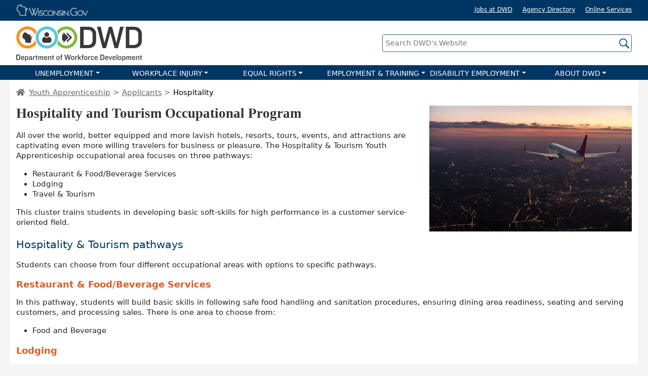

--- FILE ---
content_type: text/html
request_url: https://dwd.wisconsin.gov/apprenticeship/ya/become-youth-apprentice/hospitality.htm
body_size: 9045
content:
<!DOCTYPE html>
<html lang="en">
<head>
<meta charset="utf-8"/>
<meta http-equiv="X-UA-Compatible" content="IE=100"/>

	<!--********ENTER DESCRIPTION HERE**********-->
	<meta name="description" content="Details of the Hospitality occupational pathway"/>

	<!--********ENTER TITLE HERE**********-->
	<title>Occupational Program - Hospitality</title>
	
	<meta name="viewport" content="width=device-width, initial-scale=1, shrink-to-fit=no">
<meta http-equiv="x-ua-compatible" content="ie=edge">
<meta name="color-scheme" content="light only">
<link rel="stylesheet" type="text/css" href="/include/internet/css/bootstrap.min.css?v2"/>
<link rel="stylesheet" type="text/css" href="/include/internet/css/fontawesome.min.css?v1" />
<link rel="stylesheet" type="text/css" href="/include/internet/css/main.css?v6" />
<link rel="stylesheet" media="print" href="/include/internet/css/print.css">

<script type="text/javascript">
if(window.location.href.indexOf("acc.") == -1){	

	<!-- Google Tag Manager -->
	(function(w,d,s,l,i){w[l]=w[l]||[];w[l].push({'gtm.start':
	new Date().getTime(),event:'gtm.js'});var f=d.getElementsByTagName(s)[0],
	j=d.createElement(s),dl=l!='dataLayer'?'&l='+l:'';j.async=true;j.src=
	'https://www.googletagmanager.com/gtm.js?id='+i+dl;f.parentNode.insertBefore(j,f);
	})(window,document,'script','dataLayer','GTM-ML73D84');
	<!-- End Google Tag Manager -->
}
</script>
	<link rel="stylesheet" type="text/css" href="/apprenticeship/ya/become-youth-apprentice/css/occupational-pathways.css" />

</head>

<body>
		<!-- ADD BANNER INCLUDE STATEMENT HERE -->

<a href="#skip-nav" class="sr-only">Skip main navigation</a>
<div id="update-browser" class="text-center"><p><span class="fs-140 important red-txt">Outdated or Unsupported Browser Detected</span><br><span>DWD's website uses the latest technology. This makes our site faster and easier to use across all devices. Unfortunatley, your browser is out of date and is not supported. An update is not required, but it is strongly recommended to improve your browsing experience. To update Internet Explorer to Microsoft Edge visit their <a href="https://support.microsoft.com/en-us/microsoft-edge/make-the-switch-from-internet-explorer-to-microsoft-edge-a6f7173e-e84a-36a3-9728-3df20ade9b3c">website</a>.</span></p></div>


<div id="wigov-bar" class="w-100"> 
			<div  class="container container-fluid-md">
		
				<div class="row py-2">
					<div class="col">
						<a href="https://wisconsin.gov/" class="d-inline-block"><img id="wi-gov-logo" src="/images/internet/wigov-top-logo.png" alt="Wisconsin.gov Logo"></a>
					</div>
					
					<div class="col text-right white-txt mt-2 mt-sm-0 hidden-xs">
						<a href="/jobs/" class="me-3 align-middle">Jobs at DWD</a>
						<a href="http://www.wisconsin.gov/Pages/AllAgencies.aspx" target="_blank" class="me-3 align-middle">Agency Directory</a>
						<a href="http://www.wisconsin.gov/Pages/resident.aspx" target="_blank" class="align-middle">Online Services</a>
					</div>
				</div>
				
			</div>
		</div>
		
		<div id="banner" class="w-100">
			<div  class="container container-fluid-md text-center text-md-left">
				<div class="row align-items-center position-relative">
					<div class="col-12 col-md-6 col-lg-7">
						<a href="/"><img id="dwd-logo" src="/images/internet/dwd-banner-logo.png" class="my-2" alt="Department of Workforce Development Logo"></a>
					</div>
					
					<div id="main-search-wrap" class="col-12 col-md-6 col-lg-5">
						<form id="main-search-form" class="search-form" method="GET" name="default front end" action="/search.htm">
							<label class="sr-only" for="main-search-input">Search DWD's Website</label>
							<input id="main-search-input" class="search-input" placeholder="Search DWD's Website" title="Search DWD's Website" type="text" name="query" maxlength="256" onclick="this.value=''" title="Search DWD's Website">
							<input class="search-icon d-none d-md-block" type="image" src="/images/internet/icon/search.png" alt="Search icon button">
							<input class="search-icon d-md-none" type="image" src="/images/internet/icon/search-light.png" alt="Search icon button">
						</form>
					</div>
				</div>
			</div>
		</div>
	
		<nav id="main-nav" class="navbar navbar-expand-lg navbar-dark py-0" role="navigation">	
			<button class="navbar-toggler ms-auto" type="button" data-bs-toggle="collapse" data-bs-target="#navbar-wrap" aria-controls="navbarSupportedContent" aria-expanded="false" aria-label="Toggle navigation">
				<span class="navbar-toggler-icon navbar-dark"></span>
			</button>
			<div  class="collapse navbar-collapse" id="navbar-wrap">
				<ul class="p-0 m-0 w-100">
					<li class="lvl1-nav">
						<button class="nav-link dropdown-toggle" type="button" data-bs-toggle="dropdown" aria-expanded="false">UNEMPLOYMENT</button>
						<ul class="dropdown-menu">
							<li><a href="/ui/">UI Home</a></li>
							<li><a href="/uiben/">Claimants</a></li>
							<li><a href="/uitax/">Employers</a></li>
							<li><a href="/uitax/esp-resource-page.htm">Service Providers</a></li>
							<li><a href="/ui/toolkit/">Community Partners</a></li>
							<li><a href="/dwd/request-speaker.htm">Request a Speaker</a></li>
						</ul>
					</li><li class="lvl1-nav">
						<button class="nav-link dropdown-toggle" type="button" data-bs-toggle="dropdown" aria-expanded="false">WORKPLACE INJURY</button>
						<ul class="dropdown-menu">
							<li><a href="/wc/">WC Home</a></li>
							<li><a href="/wc/workers/">Workers</a></li>
							<li><a href="/wc/employers/">Employers</a></li>
							<li><a href="/wc/insurance/">Insurers</a></li>
							<li><a href="/wc/medical/">Medical Providers</a></li>
							<li><a href="/wc/safety/">Workplace Safety</a></li>
							<li><a href="/dwd/request-speaker.htm">Request a Speaker</a></li>
							<li><a href="/wc/contact/">Contact Us</a></li>
						</ul><li class="lvl1-nav">
						<button class="nav-link dropdown-toggle" type="button" data-bs-toggle="dropdown" aria-expanded="false">EQUAL RIGHTS</button>
						<ul class="dropdown-menu">
							<li><a href="/er/">ER Home</a></li>
							<li><a href="/er/laborstandards/">Labor Standards</a></li>
							<li><a href="/er/civilrights/">Civil Rights</a></li>
							<li><a href="/er/civilrights/fmla/">FMLA</a></li>
							<li><a href="/worker-classification/">Worker Classification</a></li>
							<li><a href="/er/complaints/">File a Complaint</a></li>
							<li><a href="/er/caseportal/">Case Portal</a></li>
							<li><a href="/dwd/request-speaker.htm">Request a Speaker</a></li>
							<li><a href="/er/contacts.htm">Contact Us</a></li>
						</ul>
					</li><li class="lvl1-nav">
						<button class="nav-link dropdown-toggle" type="button" data-bs-toggle="dropdown" aria-expanded="false">EMPLOYMENT & TRAINING</button>
						<ul class="dropdown-menu">
							<li><a href="/det/">DET Home</a></li>
							<li><a href="/det/jobseeker.htm">Job Seekers</a></li>
							<li><a href="/det/employer.htm">Employers</a></li>
							<li><a href="/veterans/">Veterans</a></li>
							<li><a href="/det/partners.htm">Partners</a></li>
							<li><a href="https://jobcenterofwisconsin.com/wisconomy/" target="_blank">WisConomy</a></li>
							<li><a href="/det/civil-rights/">Civil Rights</a></li>
							<li><a href="/dwd/request-speaker.htm">Request a Speaker</a></li>
							<li><a href="/det/contact.htm">Contact Us</a></li>
						</ul>
					</li><li class="lvl1-nav">
						<button class="nav-link dropdown-toggle" type="button" data-bs-toggle="dropdown" aria-expanded="false">DISABILITY EMPLOYMENT</button>				
						<ul class="dropdown-menu">
							<li><a href="/dvr/">DVR Home</a></li>
							<li><a href="/dvr/about/">About DVR</a></li>
							<li><a href="/dvr/referral/">How to Apply</a></li>
							<li><a href="/dvr/job-seekers/">For Job Seekers</a></li>
							<li><a href="/dvr/business/">For Businesses</a></li>
							<li><a href="/dvr/partners/">Our Partners</a></li>
							<li><a href="/dwd/request-speaker.htm">Request a Speaker</a></li>
							<li><a href="/dvr/about/contacts.htm">Contact Us</a></li>
						</ul>
					</li><li class="lvl1-nav">
						<button class="nav-link dropdown-toggle" type="button" data-bs-toggle="dropdown" aria-expanded="false">ABOUT DWD</button>						
						<ul class="dropdown-menu">
							<li><a href="/dwd/about-dwd.htm">Overview</a></li>
							<li><a href="/jobs/">Jobs at DWD</a></li>
							<li><a href="/dwd/leadership.htm">Leadership </a></li>
							<!--<li><a href="/dwd/aboutdwd.htm#divisions">Divisions</a></li>-->
							<li><a href="/news/">Newsroom</a></li>
							<li><a href="/news/publicmeetings/">Public Meetings</a></li>
							<li><a href="/dwd/orgcharts/">Organization Chart</a></li>
							<li><a href="/dwd/open-records/">Open Records</a></li>
							<li><a href="https://wi.accessgov.com/dwd-ext/Forms/Page/8bebfc6d-5e59-4093-81a4-b4f52e713411/adm-20015-e/">Invite DWD to Your Event</a></li>
							<li><a href="/dwd/request-speaker.htm">Request a Speaker</a></li>
							<li><a href="/dwd/contact-us.htm">Contact Us</a></li>
						</ul>
					</li>
				</ul>
			</div>
		</nav>
		<span id="skip-nav" name="skip-nav"></span>


		<div id="content-wrapper">
			<div class="container-fluid">
				
				<!--********ENTER BREADCRUMBS HERE*********-->
				<ol class="breadcrumb">
					<li><a href="/"><i class="fas fa-home me-2"></i></a></li>
					<li class="breadcrumb-item"><a href="/apprenticeship/ya/">Youth Apprenticeship</a></li>						
					<li class="breadcrumb-item"><a href="/apprenticeship/ya/applicants.htm">Applicants</a></li>
					
					<li class="breadcrumb-item active">Hospitality</li>
				</ol>
			
				<img class="occupation-img" src="/apprenticeship/ya/become-youth-apprentice/images-icons/hospitality-image.jpg" alt="Hospitality, Lodging and Tourism Occupational Program" title="Hospitality, Lodging and Tourism Occupational Program">
				<h1>Hospitality and Tourism Occupational Program</h1>
				
				<p>All over the world, better equipped and more lavish hotels, resorts,
					tours, events, and attractions are captivating even more willing
					travelers for business or pleasure. The Hospitality &
					Tourism Youth Apprenticeship occupational area focuses on three
					pathways:
					<ul>
						<li>Restaurant & Food/Beverage Services</li>
						<li>Lodging</li>
						<li>Travel & Tourism</li>
					</ul>
				</p>
				
				<p>This cluster trains students in developing basic soft-skills for high
					performance in a customer service-oriented field.
				</p>
				
				<h2>Hospitality &amp; Tourism pathways</h2>
				
				<p>Students can choose from four different occupational areas with
					options to specific pathways.
				</p>
				
				<h3>Restaurant & Food/Beverage Services</h3>
				
				<p>In this pathway, students will build basic skills in following safe
					food handling and sanitation procedures, ensuring dining area
					readiness, seating and serving customers, and processing sales.
					There is one area to choose from:
					<ul>
						<li>Food and Beverage</li>
					</ul>
				</p>
				
				<h3>Lodging</h3>
				
				<p>In this pathway, students will build basic skills in operating a
					telecommunications system, processing reservations, assisting with
					guest arrival and departure, and registering guests. There is one
					area to choose from:
					<ul>
						<li>Lodging</li>
					</ul>
				</p>
				
				<h3>Travel & Tourism</h3>
				
				<p>In this pathway, students will build basic skills in managing office
					environment, records and reports, maintaining tour schedules, events,
					attractions, and community services information, performing clerical
					duties, and responding to customer inquiries. There is one area to
					choose from:
					<ul>
						<li>Meetings and Events</li>
					</ul>
				</p>
				
				<h2>Occupations</h2>
				
				<h3>Restaurant & Food/Beverages Services</h3>
				
				<div>
					<div>
						<ul>
							<li>Baker</li>
							<li>Bartender</li>
							<li>Casino Manager</li>
							<li>Caterer</li>
							<li>Concierge</li>
							<li>Convention Services Manager</li>
							<li>Director of Operations - Lodging</li>
							<li>Director of Tourism Development</li>
							<li>Event Planner</li>
							<li>Executive Chef</li>
						</ul>
					</div>
					<div>
						<ul>
							<li>Facilities Manager</li>
							<li>Maître d'</li>
							<li>Museum Director</li>
							<li>Reservations Manager</li>
							<li>Restaurant Owner/Manager</li>
							<li>Sports Promoter</li>
							<li>Theme Park Manager</li>
							<li>Tour and Travel Guide</li>
							<li>Travel Agent</li>
							<li>Wine Steward</li>
						</ul>
					</div>
				</div>
				
				<h3>Lodging</h3>
				
				<div>
					<div>
						<ul>
							<li>Bell Captain</li>
							<li>Chief Engineer</li>
							<li>Concierge</li>
							<li>Director of Human Resources</li>
							<li>Director of Operations</li>
							<li>Director of Sales and Marketing</li>
							<li>Executive Housekeeper</li>
							<li>Food and Beverage Director</li>
							<li>Food and Beverage Manager</li>
							<li>Front Desk Employee</li>
							<li>Front Desk Supervisor</li>
							<li>Front Office Manager</li>
							<li>General Manager</li>
						</ul>
					</div>
					<div>
						<ul>
							<li>Laundry Attendant</li>
							<li>Laundry Supervisor</li>
							<li>Lodging Manager</li>
							<li>Maintenance Worker</li>
							<li>Night Auditor</li>
							<li>Owner</li>
							<li>PBX Operator</li>
							<li>Reservations Manager</li>
							<li>Revenue Manager</li>
							<li>Rooms Executive</li>
							<li>Services Manager</li>
							<li>Valet Attendant</li>
						</ul>
					</div>
				</div>
				
				<h3>Travel and Tourism</h3>
				
				<div>
					<div>
						<ul>
							<li>Convention Services Manager</li>
							<li>Destination Manager</li>
							<li>Director of Communication</li>
							<li>Director of Convention and Visitors Bureau</li>
							<li>Director of Marketing and Advertising</li>
							<li>Director of Meetings</li>
							<li>Director of Membership Development</li>
							<li>Director of Tourism Development</li>
							<li>Director of Visitor Services</li>
							<li>Director of Volunteer Services</li>
						</ul>
					</div>
					<div>
						<ul>
							<li>Eco-System Tourism Coordinator</li>
							<li>Events Manager/Planner</li>
							<li>Interpreter</li>
							<li>Meeting Planner/Director</li>
							<li>Motor Coach Operator</li>
							<li>Tour and Travel Consolidator</li>
							<li>Tour and Travel Coordinator/Guide</li>
							<li>Tourism Marketing Specialist</li>
							<li>Transportation Specialist</li>
							<li>Travel Agent</li>
						</ul>
					</div>
				</div>
				
				<h2>Average Wages</h2>
				
				<p>Below are some examples of careers wages in each pathway. Visit the
					<a href="https://www.jobcenterofwisconsin.com/wisconomy/pub/oes.htm">Occupational Employer Statistics</a> page to find average wages for a
					specific occupation not listed.
				</p>
				
				<p>Baker: <strong>$29,660</strong><br>
					Concierge: <strong>$32,070</strong><br>
					Interpreters and Translators: <strong>$50,750</strong><br>
					Travel Agents: <strong>$37,350</strong><br>
					Lodging Managers: <strong>$54,470</strong><br>
					Meeting; Convention; and Event Planners: <strong>$46,160</strong>
				</p>
				
				<h2>Getting Started</h2>
				
				<p>Get started by talking to a school counselor, Youth Apprenticeship
					Local Coordinator, or <a href="/apprenticeship/contacts.htm#youthApprenticeshipConsortiums">Regional Coordinator</a> about how to apply and
					obtain career materials (plans of study). Contact <a href="/apprenticeship/contacts.htm">DWD Youth
					Apprenticeship Staff</a> for general or statewide program information.
				</p>
				
			</div>
		</div>

		<div id="footer" class="white-txt">
	<div class="container container-fluid-md">
		<div class="row pt-3">
			<div class="col-6 col-md-3 order-4 order-md-1">
				<p class="mb-0 fs-initial">DWD Contact Information</p>
				<hr>
				<p>201 E. Washington Ave<br>
				P.O. Box 7946<br>
				Madison, WI 53707<br>
				(608) 266-3131<br></p>
				<a href="/dwd/contact-us.htm" class="btn btn-secondary mb-2">Contact Us</a>
			</div>
			
			<div class="col-6 col-md-3 order-2">
				<ul class="mb-1">
					<li><a href="/dwd/admin-rules/">Administrative Rules</a></li>
					<li><a href="https://wi.accessgov.com/dwd-ext/Forms/Page/8bebfc6d-5e59-4093-81a4-b4f52e713411/adm-20015-e/">Invite DWD to Your Event</a></li>
					<li><a href="/jobs/">Jobs at DWD</a></li>
					<li><a href="https://www.wisconsin.gov/Pages/Policies.aspx">Legal/Acceptable Use</a></li>
					<li><a href="/mywisconsinid/">MyWisconsin ID</a></li>
					<li><a href="/news/">News</a></li>
					<li><a href="/news/publicmeetings/">Public Meeting &amp; Hearing Notices</a></li>
					<li><a href="/dwd/open-records/">Public Records</a></li>
				</ul>
			</div>
			
			<div class="col-6 col-md-3 order-3">
				<ul class="mb-1">
					<li><a href="/dwd/sitemap.htm">Sitemap</a></li>
					<li><a href="/dwd/staff-partners.htm">Staff & Partners</a></li>
					<li><a href="https://stateempdir.wi.gov/">State Employee Directory</a></li>
					<li><a href="mailto:webfeed@dwd.wisconsin.gov">Website Support</a></li>
				</ul>
				<div id="google_translate_element" class="w-auto"></div>
				<a href="#" data-bs-toggle="modal" data-bs-target="#translate-disclaimer" style="font-size:11px;">Translation Disclaimer</a>
				
			</div>
			
			<div class="col-6 col-md-3 text-center order-5">
				<div class="row mt-2">
					<div class="col-12"><p style="color:#fff;" class="mb-2 fs-120">Sign up for DWD news and updates</p>
						<form id="GD-snippet-form" action="https://public.govdelivery.com/accounts/WIDWD/subscriber/qualify" accept-charset="UTF-8" method="post" target="_blank">
						
							<input name="utf8" type="hidden" value="&#x2713;" /> 
						
							<div class="input-group mb-3">
							  <input type="text" name="email" id="email"  class="form-control fs-100" placeholder="Enter your email address" aria-label="Enter your email address" aria-describedby="submit-btn">
							  <button class="btn btn-secondary" type="submit" name="commit" id="submit-btn">Submit</button>
							</div>
						</form>
					</div>
					<div class="col"><a href="https://www.instagram.com/wiworkforce/"><img class="img-fluid" src="/images/internet/icon/insta-icon.png" class="me-2 me-sm-0" alt="Instagram logo"></a></div>
					<div class="col"><a href="https://www.linkedin.com/company/wiworkforce/"><img class="img-fluid" src="/images/internet/icon/linkedin-icon.png" class="me-2 me-sm-0" alt="Linked In logo"></a></div>
					<div class="col"><a href="https://www.youtube.com/user/wiworkforce"><img class="img-fluid" src="/images/internet/icon/youtube-icon.png" class="ms-1 ms-sm-0" alt="Youtube logo"></a></div>
					<div class="col"><a href="https://www.facebook.com/WIWorkforce"><img class="img-fluid" src="/images/internet/icon/facebook-icon.png" class="mx-1" alt="Facebook logo"></a></div>
					<div class="col"><a href="https://x.com/wiworkforce"><img class="img-fluid" src="/images/internet/icon/twitter-icon.png" class="ms-1" alt="X logo (formerly Twitter)"></a></div>
				</div>
			</div>
		</div>
	</div>
	
	
	<p id="american-job-center">A proud partner of the <a href="https://www.careeronestop.org/" ><img src="/images/internet/american-job-center-logo-color.png" alt="American Job Center logo"></a> network</p>


	
	
</div>

	<!--TRANSLATION DISCLAIMER -->
	<div class="modal fade" id="translate-disclaimer" tabindex="-1" aria-labelledby="translate-disclaimer" aria-modal="true" role="dialog" data-version="1" data-cookie="true" >
	  <div class="modal-dialog modal-dialog-centered modal-dialog-scrollable  modal-lg">
		
		<div class="modal-content">
		  <div class="modal-header">
				<h2 class="modal-title">Google Translate Disclaimer</h2>
				<button type="button" class="btn-close" data-bs-dismiss="modal" aria-label="Close"></button>
		  </div>
		  <div class="modal-body fs-90">
		  
				<p>THIS SERVICE MAY CONTAIN TRANSLATIONS POWERED BY GOOGLE. GOOGLE DISCLAIMS ALL WARRANTIES RELATED TO THE TRANSLATIONS, EXPRESS OR IMPLIED, INCLUDING ANY WARRANTIES OF ACCURACY, RELIABILITY, AND ANY IMPLIED WARRANTIES OF MERCHANTABILITY, FITNESS FOR A PARTICULAR PURPOSE AND NONINFRINGEMENT.</p>

				<p>The Department of Workforce Development (DWD) website has been translated for your convenience using translation software powered by Google Translate. Reasonable efforts have been made to provide an accurate translation, however, no automated translation is perfect nor is it intended to replace human translators. Translations are provided as a service to users of the DWD website, and are provided "as is." No warranty of any kind, either expressed or implied, is made as to the accuracy, reliability, or correctness of any translations made from English into any other language. Some content (such as images, videos, Flash, etc.) may not be accurately translated due to the limitations of the translation software.</p>

				<p>The official text is the English version of the website. Any discrepancies or differences created in the translation are not binding and have no legal effect for compliance or enforcement purposes. If any questions arise related to the accuracy of the information contained in the translated website, refer to the English version of the website which is the official version.</p>

				<p>If you need an official translation of, or other meaningful access to, vital information on DWD's website, please contact the <a href="mailto:webfeed@dwd.wisconsin.gov">DWD WEB TEAM</a>.</p>
		  </div>
		  <div class="modal-footer">
				<div class="form-check me-3">
				  <input class="form-check-input" type="checkbox" value="" id="popup-noshow">
				  <label class="form-check-label" for="popup-noshow">
					Do Not Show This Again
				  </label>
				</div>
				<button type="button" class="btn btn-secondary" data-bs-dismiss="modal">Close</button>
		  </div>
		</div>
	  </div>
	</div>

<script src="/include/internet/js/jquery-3.6.0.min.js"></script>
<script src="/include/internet/js/popper.min.js?v1"></script>
<script src="/include/internet/js/bootstrap.min.js?v2"></script>
<script src="/include/internet/js/main.js?=v2"></script>
<script async src="https://www.googletagmanager.com/gtag/js?id=G-66BDZ3KKB5"></script>
<script type="text/javascript">
			
		function googleTranslateElementInit() {
		  new google.translate.TranslateElement({pageLanguage: 'auto', title: 'tester', autoDisplay: false}, 'google_translate_element');
		}

</script>

<script type="text/javascript" src="//translate.google.com/translate_a/element.js?cb=googleTranslateElementInit"></script>

<!--FOR GOOGLE TRANSLATE DISCLAIMER MODAL -->
<script type="text/javascript" src="/include/internet/js/popup.js"></script>
<script>
	$("body").on("change", "#google_translate_element select", function (e) {
		var disclaimerModal = $('#translate-disclaimer');
		bsModal = new bootstrap.Modal(disclaimerModal);
		checkPopupCookie();	
	});
	
	function setTranslateIframeTitle() {
		// Select iframe with an ID that ends with `.container`
		const iframe = document.querySelector('iframe[id$=".container"]');
		if (iframe) {
		  iframe.setAttribute('title', 'Google Translate language selection');
		  iframe.setAttribute('aria-label', 'Google Translate language selection');
		}
	  }
	 
	  function observeForIframe() {
		const observer = new MutationObserver((mutations, obs) => {
		  const iframe = document.querySelector('iframe[id$=".container"]');
		  if (iframe) {
			setTranslateIframeTitle();
			obs.disconnect(); // Stop watching once done
		  }
		});
	 
		observer.observe(document.body, {
		  childList: true,
		  subtree: true
		});
	  }
	 
	  document.addEventListener('DOMContentLoaded', observeForIframe);
		
</script>





</body>
</html>

--- FILE ---
content_type: text/css
request_url: https://dwd.wisconsin.gov/apprenticeship/ya/become-youth-apprentice/css/occupational-pathways.css
body_size: 241
content:
.occupation-img {
	float:right;
	width:400px;
}

@media screen and (max-width:750px) {
	.occupation-img {
		float:none;
		width:100%;
	}
}

h3 {
	color:#D55F28;
}

--- FILE ---
content_type: text/css
request_url: https://dwd.wisconsin.gov/include/internet/css/print.css
body_size: 643
content:
body{
	font-size:20px;
}

#banner #dwd-logo{
	margin-bottom:25px !important;
}

#main-search-wrap, #wigov-bar, #footer, .breadcrumb, .tab-btn, .print-hide, #main-nav{
	display:none !important;
}

.print-w-100{
	width:100% !important;
	flex:0 0 100% !important;
	max-width:100% !important;
}

.tab-content{
	border:none;
	display:block !important;
	visibility:visible;
}

  
.head-line:before, .head-line:after{
  display:none !important;
}

.head-line{
	padding-left:0;
}
  
.accordion .collapse {
   display:block!important;
}
	
.accordion i{
	display:none;
}

.accordion .card-header{
	text-decoration:none !important;
	background:#eeeeee !important;
	-webkit-print-color-adjust: exact;
}

table th, table th{
	font-size:10pt !important;
}

.steps-list > li::before {
    border-radius: 50%;
    font-size: 37px !important;
    text-align: center;
    height: 65px !important;
    width: 65px !important;
}


.print-page-break{
	page-break-before:always;
}
